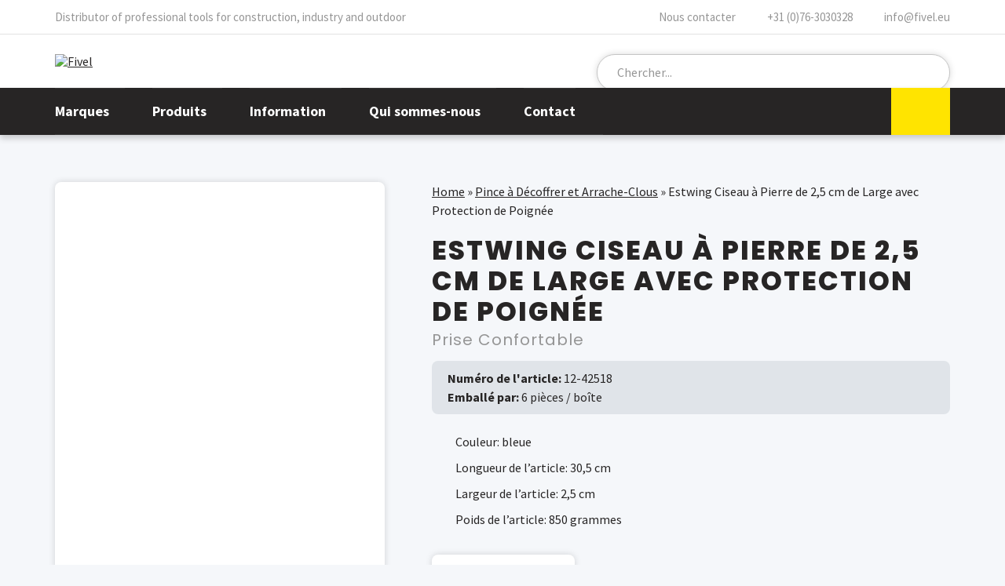

--- FILE ---
content_type: text/html; charset=UTF-8
request_url: https://www.fivel.eu/fr/produit/estwing-ciseau-a-pierre-de-25-cm-de-large-avec-protection-de-poignee/
body_size: 9428
content:
<!doctype html>
<html lang="fr-FR" prefix="og: https://ogp.me/ns#">
<head>
	<meta charset="utf-8">
	<meta http-equiv="x-ua-compatible" content="ie=edge">
	<meta name="viewport" content="width=device-width, initial-scale=1">
	<link rel="icon" href="https://www.fivel.eu/wp-content/themes/fivel-theme/assets/images/favicon.png">
	
<!-- Search Engine Optimization by Rank Math - https://rankmath.com/ -->
<title>Estwing Ciseau à Pierre de 2,5 cm de Large avec Protection de Poignée - Fivel</title>
<meta name="robots" content="follow, index, max-snippet:-1, max-video-preview:-1, max-image-preview:large"/>
<link rel="canonical" href="https://www.fivel.eu/fr/produit/estwing-ciseau-a-pierre-de-25-cm-de-large-avec-protection-de-poignee/" />
<meta property="og:locale" content="fr_FR" />
<meta property="og:type" content="article" />
<meta property="og:title" content="Estwing Ciseau à Pierre de 2,5 cm de Large avec Protection de Poignée - Fivel" />
<meta property="og:description" content="Aussi bien adapté pour cisailler les écrous, boulons et rivets grippés que pour couper les bords rugueux des pièces moulées et nettoyer les bavures, ce ciseau à froid Estwing est conçu pour durer. Forgé en une seule pièce à partir d&#8217;acier à haute teneur en carbone EN9 pour offrir une résistance et une durabilité durables, [&hellip;]" />
<meta property="og:url" content="https://www.fivel.eu/fr/produit/estwing-ciseau-a-pierre-de-25-cm-de-large-avec-protection-de-poignee/" />
<meta property="og:site_name" content="Fivel" />
<meta property="og:updated_time" content="2023-10-23T10:24:15+02:00" />
<meta property="og:image" content="https://www.fivel.eu/wp-content/uploads/2023/09/cold_chisel_comfort_1.jpg" />
<meta property="og:image:secure_url" content="https://www.fivel.eu/wp-content/uploads/2023/09/cold_chisel_comfort_1.jpg" />
<meta property="og:image:width" content="2000" />
<meta property="og:image:height" content="2000" />
<meta property="og:image:alt" content="Estwing" />
<meta property="og:image:type" content="image/jpeg" />
<meta name="twitter:card" content="summary_large_image" />
<meta name="twitter:title" content="Estwing Ciseau à Pierre de 2,5 cm de Large avec Protection de Poignée - Fivel" />
<meta name="twitter:description" content="Aussi bien adapté pour cisailler les écrous, boulons et rivets grippés que pour couper les bords rugueux des pièces moulées et nettoyer les bavures, ce ciseau à froid Estwing est conçu pour durer. Forgé en une seule pièce à partir d&#8217;acier à haute teneur en carbone EN9 pour offrir une résistance et une durabilité durables, [&hellip;]" />
<meta name="twitter:image" content="https://www.fivel.eu/wp-content/uploads/2023/09/cold_chisel_comfort_1.jpg" />
<script type="application/ld+json" class="rank-math-schema">{"@context":"https://schema.org","@graph":[{"@type":"BreadcrumbList","@id":"https://www.fivel.eu/fr/produit/estwing-ciseau-a-pierre-de-25-cm-de-large-avec-protection-de-poignee/#breadcrumb","itemListElement":[{"@type":"ListItem","position":"1","item":{"@id":"https://www.fivel.eu/fr/","name":"Home"}},{"@type":"ListItem","position":"2","item":{"@id":"https://www.fivel.eu/fr/produits/categorie/pince-a-decoffrer-et-arrache-clous/","name":"Pince \u00e0 D\u00e9coffrer et Arrache-Clous"}},{"@type":"ListItem","position":"3","item":{"@id":"https://www.fivel.eu/fr/produit/estwing-ciseau-a-pierre-de-25-cm-de-large-avec-protection-de-poignee/","name":"Estwing Ciseau \u00e0 Pierre de 2,5 cm de Large avec Protection de Poign\u00e9e"}}]}]}</script>
<!-- /Rank Math WordPress SEO plugin -->

<link rel="alternate" title="oEmbed (JSON)" type="application/json+oembed" href="https://www.fivel.eu/fr/wp-json/oembed/1.0/embed?url=https%3A%2F%2Fwww.fivel.eu%2Ffr%2Fproduit%2Festwing-ciseau-a-pierre-de-25-cm-de-large-avec-protection-de-poignee%2F" />
<link rel="alternate" title="oEmbed (XML)" type="text/xml+oembed" href="https://www.fivel.eu/fr/wp-json/oembed/1.0/embed?url=https%3A%2F%2Fwww.fivel.eu%2Ffr%2Fproduit%2Festwing-ciseau-a-pierre-de-25-cm-de-large-avec-protection-de-poignee%2F&#038;format=xml" />
<style id='wp-img-auto-sizes-contain-inline-css' type='text/css'>img:is([sizes=auto i],[sizes^="auto," i]){contain-intrinsic-size:3000px 1500px}</style>

<style id='classic-theme-styles-inline-css' type='text/css'>
/*! This file is auto-generated */
.wp-block-button__link{color:#fff;background-color:#32373c;border-radius:9999px;box-shadow:none;text-decoration:none;padding:calc(.667em + 2px) calc(1.333em + 2px);font-size:1.125em}.wp-block-file__button{background:#32373c;color:#fff;text-decoration:none}</style>
<link data-optimized="1" rel='stylesheet' id='normalize-css' href='https://www.fivel.eu/wp-content/litespeed/css/23990faa5fb718d72e5af92e18fe8552.css?ver=0ea1c' type='text/css' media='screen, print' />
<link data-optimized="1" rel='stylesheet' id='slick-css' href='https://www.fivel.eu/wp-content/litespeed/css/642e3557d655d11ea7d0cb75a2c00419.css?ver=6d770' type='text/css' media='' />
<link data-optimized="1" rel='stylesheet' id='swipebox-css' href='https://www.fivel.eu/wp-content/litespeed/css/50cb5c376854f84668ba35e2941e64a5.css?ver=ec728' type='text/css' media='' />
<link data-optimized="1" rel='stylesheet' id='main-style-css' href='https://www.fivel.eu/wp-content/litespeed/css/7a2506a454513f9d69e429c0f74f6caf.css?ver=692ff' type='text/css' media='screen, print' />
<script data-optimized="1" type="text/javascript" id="wpml-cookie-js-extra">var wpml_cookies={"wp-wpml_current_language":{"value":"fr","expires":1,"path":"/"}};var wpml_cookies={"wp-wpml_current_language":{"value":"fr","expires":1,"path":"/"}}</script>
<script data-optimized="1" type="text/javascript" src="https://www.fivel.eu/wp-content/litespeed/js/bfd0cfa83f42774b1dfb535262b98fcd.js?ver=e394b" id="wpml-cookie-js" defer="defer" data-wp-strategy="defer"></script>
<script data-optimized="1" type="text/javascript" src="https://www.fivel.eu/wp-content/litespeed/js/7f5cb2cf35f10592cc539658734a7878.js?ver=9ce7e" id="wpml-legacy-dropdown-click-0-js"></script>
<script type="text/javascript" src="https://www.fivel.eu/wp-content/themes/fivel-theme/assets/js/jquery.min.js?ver=3.7.1" id="jquery-js"></script>
<script data-optimized="1" type="text/javascript" src="https://www.fivel.eu/wp-content/litespeed/js/59a8ab91ff486056e6c729ef626e86b8.js?ver=4c488" id="jquery-ui-core-js"></script>
<script data-optimized="1" type="text/javascript" src="https://www.fivel.eu/wp-content/litespeed/js/9e9cb59f7bcc90eaaf73a16573e30071.js?ver=54754" id="jquery-ui-mouse-js"></script>
<script data-optimized="1" type="text/javascript" src="https://www.fivel.eu/wp-content/litespeed/js/f4e612b5b5f892ab1e2118cfc21ce2f7.js?ver=6dbb1" id="jquery-ui-sortable-js"></script>
<script data-optimized="1" type="text/javascript" src="https://www.fivel.eu/wp-content/litespeed/js/ed1085a99cad1a878f438ae3654d0388.js?ver=e1a25" id="jquery-ui-resizable-js"></script>
<script data-optimized="1" type="text/javascript" src="https://www.fivel.eu/wp-content/litespeed/js/ed5af98771614cb607130adc99562741.js?ver=e93d3" id="acf-js"></script>
<script data-optimized="1" type="text/javascript" src="https://www.fivel.eu/wp-content/litespeed/js/e6048c183de97eee508dd1f4a530e207.js?ver=91b7b" id="wp-dom-ready-js"></script>
<script data-optimized="1" type="text/javascript" src="https://www.fivel.eu/wp-content/litespeed/js/5d63772ef033df1bd34646f1355ffd79.js?ver=d5ced" id="wp-hooks-js"></script>
<script data-optimized="1" type="text/javascript" src="https://www.fivel.eu/wp-content/litespeed/js/ddbd87c874cf48a517bae7e17a51ac5b.js?ver=72993" id="wp-i18n-js"></script>
<script data-optimized="1" type="text/javascript" id="wp-i18n-js-after">wp.i18n.setLocaleData({'text direction\u0004ltr':['ltr']})</script>
<script data-optimized="1" type="text/javascript" src="https://www.fivel.eu/wp-content/litespeed/js/e7da7abff92047b0559ab2eaceb192dc.js?ver=c8acf" id="wp-a11y-js"></script>
<script data-optimized="1" type="text/javascript" src="https://www.fivel.eu/wp-content/litespeed/js/d288b9dde8a27567ac3d21d5dbfe77c0.js?ver=961da" id="acf-input-js"></script>
<script data-optimized="1" type="text/javascript" src="https://www.fivel.eu/wp-content/litespeed/js/8cd7f352242404d0e4a47778393af0bb.js?ver=496b6" id="acf-input-conditional-taxonomy-js"></script>
<script data-optimized="1" type="text/javascript" src="https://www.fivel.eu/wp-content/litespeed/js/945256860c089613671b4ab9e3ed96df.js?ver=b0636" id="slick-js-js"></script>
<script data-optimized="1" type="text/javascript" src="https://www.fivel.eu/wp-content/litespeed/js/7a931e23a5a0f002fc38ef770ebb21cc.js?ver=73644" id="swipebox-js-js"></script>
<script data-optimized="1" type="text/javascript" src="https://www.fivel.eu/wp-content/litespeed/js/dab8167c7a7a846c9206f46a3d8eb62b.js?ver=d402d" id="scripts-js"></script>
<link rel="https://api.w.org/" href="https://www.fivel.eu/fr/wp-json/" /><link rel="EditURI" type="application/rsd+xml" title="RSD" href="https://www.fivel.eu/xmlrpc.php?rsd" />
<meta name="generator" content="WordPress 6.9" />
<link rel='shortlink' href='https://www.fivel.eu/fr/?p=14201' />
<meta name="generator" content="WPML ver:4.8.6 stt:37,1,4,3;" />
<link rel="icon" href="https://www.fivel.eu/wp-content/uploads/2022/04/favicon.png" sizes="32x32" />
<link rel="icon" href="https://www.fivel.eu/wp-content/uploads/2022/04/favicon.png" sizes="192x192" />
<link rel="apple-touch-icon" href="https://www.fivel.eu/wp-content/uploads/2022/04/favicon.png" />
<meta name="msapplication-TileImage" content="https://www.fivel.eu/wp-content/uploads/2022/04/favicon.png" />
			<!-- Global site tag (gtag.js) - Google Analytics -->
		<script async src="https://www.googletagmanager.com/gtag/js?id=G-XZCKW5Q439"></script>
		<script>
		  window.dataLayer = window.dataLayer || [];
		  function gtag(){dataLayer.push(arguments);}
		  gtag('js', new Date());
		  gtag('config', 'G-XZCKW5Q439', { 'anonymize_ip': true, 'forceSSL': true });
		</script>
		
<style id='global-styles-inline-css' type='text/css'>:root{--wp--preset--aspect-ratio--square:1;--wp--preset--aspect-ratio--4-3:4/3;--wp--preset--aspect-ratio--3-4:3/4;--wp--preset--aspect-ratio--3-2:3/2;--wp--preset--aspect-ratio--2-3:2/3;--wp--preset--aspect-ratio--16-9:16/9;--wp--preset--aspect-ratio--9-16:9/16;--wp--preset--color--black:#000000;--wp--preset--color--cyan-bluish-gray:#abb8c3;--wp--preset--color--white:#ffffff;--wp--preset--color--pale-pink:#f78da7;--wp--preset--color--vivid-red:#cf2e2e;--wp--preset--color--luminous-vivid-orange:#ff6900;--wp--preset--color--luminous-vivid-amber:#fcb900;--wp--preset--color--light-green-cyan:#7bdcb5;--wp--preset--color--vivid-green-cyan:#00d084;--wp--preset--color--pale-cyan-blue:#8ed1fc;--wp--preset--color--vivid-cyan-blue:#0693e3;--wp--preset--color--vivid-purple:#9b51e0;--wp--preset--gradient--vivid-cyan-blue-to-vivid-purple:linear-gradient(135deg,rgb(6,147,227) 0%,rgb(155,81,224) 100%);--wp--preset--gradient--light-green-cyan-to-vivid-green-cyan:linear-gradient(135deg,rgb(122,220,180) 0%,rgb(0,208,130) 100%);--wp--preset--gradient--luminous-vivid-amber-to-luminous-vivid-orange:linear-gradient(135deg,rgb(252,185,0) 0%,rgb(255,105,0) 100%);--wp--preset--gradient--luminous-vivid-orange-to-vivid-red:linear-gradient(135deg,rgb(255,105,0) 0%,rgb(207,46,46) 100%);--wp--preset--gradient--very-light-gray-to-cyan-bluish-gray:linear-gradient(135deg,rgb(238,238,238) 0%,rgb(169,184,195) 100%);--wp--preset--gradient--cool-to-warm-spectrum:linear-gradient(135deg,rgb(74,234,220) 0%,rgb(151,120,209) 20%,rgb(207,42,186) 40%,rgb(238,44,130) 60%,rgb(251,105,98) 80%,rgb(254,248,76) 100%);--wp--preset--gradient--blush-light-purple:linear-gradient(135deg,rgb(255,206,236) 0%,rgb(152,150,240) 100%);--wp--preset--gradient--blush-bordeaux:linear-gradient(135deg,rgb(254,205,165) 0%,rgb(254,45,45) 50%,rgb(107,0,62) 100%);--wp--preset--gradient--luminous-dusk:linear-gradient(135deg,rgb(255,203,112) 0%,rgb(199,81,192) 50%,rgb(65,88,208) 100%);--wp--preset--gradient--pale-ocean:linear-gradient(135deg,rgb(255,245,203) 0%,rgb(182,227,212) 50%,rgb(51,167,181) 100%);--wp--preset--gradient--electric-grass:linear-gradient(135deg,rgb(202,248,128) 0%,rgb(113,206,126) 100%);--wp--preset--gradient--midnight:linear-gradient(135deg,rgb(2,3,129) 0%,rgb(40,116,252) 100%);--wp--preset--font-size--small:13px;--wp--preset--font-size--medium:20px;--wp--preset--font-size--large:36px;--wp--preset--font-size--x-large:42px;--wp--preset--spacing--20:0.44rem;--wp--preset--spacing--30:0.67rem;--wp--preset--spacing--40:1rem;--wp--preset--spacing--50:1.5rem;--wp--preset--spacing--60:2.25rem;--wp--preset--spacing--70:3.38rem;--wp--preset--spacing--80:5.06rem;--wp--preset--shadow--natural:6px 6px 9px rgba(0, 0, 0, 0.2);--wp--preset--shadow--deep:12px 12px 50px rgba(0, 0, 0, 0.4);--wp--preset--shadow--sharp:6px 6px 0px rgba(0, 0, 0, 0.2);--wp--preset--shadow--outlined:6px 6px 0px -3px rgb(255, 255, 255), 6px 6px rgb(0, 0, 0);--wp--preset--shadow--crisp:6px 6px 0px rgb(0, 0, 0)}:where(.is-layout-flex){gap:.5em}:where(.is-layout-grid){gap:.5em}body .is-layout-flex{display:flex}.is-layout-flex{flex-wrap:wrap;align-items:center}.is-layout-flex>:is(*,div){margin:0}body .is-layout-grid{display:grid}.is-layout-grid>:is(*,div){margin:0}:where(.wp-block-columns.is-layout-flex){gap:2em}:where(.wp-block-columns.is-layout-grid){gap:2em}:where(.wp-block-post-template.is-layout-flex){gap:1.25em}:where(.wp-block-post-template.is-layout-grid){gap:1.25em}.has-black-color{color:var(--wp--preset--color--black)!important}.has-cyan-bluish-gray-color{color:var(--wp--preset--color--cyan-bluish-gray)!important}.has-white-color{color:var(--wp--preset--color--white)!important}.has-pale-pink-color{color:var(--wp--preset--color--pale-pink)!important}.has-vivid-red-color{color:var(--wp--preset--color--vivid-red)!important}.has-luminous-vivid-orange-color{color:var(--wp--preset--color--luminous-vivid-orange)!important}.has-luminous-vivid-amber-color{color:var(--wp--preset--color--luminous-vivid-amber)!important}.has-light-green-cyan-color{color:var(--wp--preset--color--light-green-cyan)!important}.has-vivid-green-cyan-color{color:var(--wp--preset--color--vivid-green-cyan)!important}.has-pale-cyan-blue-color{color:var(--wp--preset--color--pale-cyan-blue)!important}.has-vivid-cyan-blue-color{color:var(--wp--preset--color--vivid-cyan-blue)!important}.has-vivid-purple-color{color:var(--wp--preset--color--vivid-purple)!important}.has-black-background-color{background-color:var(--wp--preset--color--black)!important}.has-cyan-bluish-gray-background-color{background-color:var(--wp--preset--color--cyan-bluish-gray)!important}.has-white-background-color{background-color:var(--wp--preset--color--white)!important}.has-pale-pink-background-color{background-color:var(--wp--preset--color--pale-pink)!important}.has-vivid-red-background-color{background-color:var(--wp--preset--color--vivid-red)!important}.has-luminous-vivid-orange-background-color{background-color:var(--wp--preset--color--luminous-vivid-orange)!important}.has-luminous-vivid-amber-background-color{background-color:var(--wp--preset--color--luminous-vivid-amber)!important}.has-light-green-cyan-background-color{background-color:var(--wp--preset--color--light-green-cyan)!important}.has-vivid-green-cyan-background-color{background-color:var(--wp--preset--color--vivid-green-cyan)!important}.has-pale-cyan-blue-background-color{background-color:var(--wp--preset--color--pale-cyan-blue)!important}.has-vivid-cyan-blue-background-color{background-color:var(--wp--preset--color--vivid-cyan-blue)!important}.has-vivid-purple-background-color{background-color:var(--wp--preset--color--vivid-purple)!important}.has-black-border-color{border-color:var(--wp--preset--color--black)!important}.has-cyan-bluish-gray-border-color{border-color:var(--wp--preset--color--cyan-bluish-gray)!important}.has-white-border-color{border-color:var(--wp--preset--color--white)!important}.has-pale-pink-border-color{border-color:var(--wp--preset--color--pale-pink)!important}.has-vivid-red-border-color{border-color:var(--wp--preset--color--vivid-red)!important}.has-luminous-vivid-orange-border-color{border-color:var(--wp--preset--color--luminous-vivid-orange)!important}.has-luminous-vivid-amber-border-color{border-color:var(--wp--preset--color--luminous-vivid-amber)!important}.has-light-green-cyan-border-color{border-color:var(--wp--preset--color--light-green-cyan)!important}.has-vivid-green-cyan-border-color{border-color:var(--wp--preset--color--vivid-green-cyan)!important}.has-pale-cyan-blue-border-color{border-color:var(--wp--preset--color--pale-cyan-blue)!important}.has-vivid-cyan-blue-border-color{border-color:var(--wp--preset--color--vivid-cyan-blue)!important}.has-vivid-purple-border-color{border-color:var(--wp--preset--color--vivid-purple)!important}.has-vivid-cyan-blue-to-vivid-purple-gradient-background{background:var(--wp--preset--gradient--vivid-cyan-blue-to-vivid-purple)!important}.has-light-green-cyan-to-vivid-green-cyan-gradient-background{background:var(--wp--preset--gradient--light-green-cyan-to-vivid-green-cyan)!important}.has-luminous-vivid-amber-to-luminous-vivid-orange-gradient-background{background:var(--wp--preset--gradient--luminous-vivid-amber-to-luminous-vivid-orange)!important}.has-luminous-vivid-orange-to-vivid-red-gradient-background{background:var(--wp--preset--gradient--luminous-vivid-orange-to-vivid-red)!important}.has-very-light-gray-to-cyan-bluish-gray-gradient-background{background:var(--wp--preset--gradient--very-light-gray-to-cyan-bluish-gray)!important}.has-cool-to-warm-spectrum-gradient-background{background:var(--wp--preset--gradient--cool-to-warm-spectrum)!important}.has-blush-light-purple-gradient-background{background:var(--wp--preset--gradient--blush-light-purple)!important}.has-blush-bordeaux-gradient-background{background:var(--wp--preset--gradient--blush-bordeaux)!important}.has-luminous-dusk-gradient-background{background:var(--wp--preset--gradient--luminous-dusk)!important}.has-pale-ocean-gradient-background{background:var(--wp--preset--gradient--pale-ocean)!important}.has-electric-grass-gradient-background{background:var(--wp--preset--gradient--electric-grass)!important}.has-midnight-gradient-background{background:var(--wp--preset--gradient--midnight)!important}.has-small-font-size{font-size:var(--wp--preset--font-size--small)!important}.has-medium-font-size{font-size:var(--wp--preset--font-size--medium)!important}.has-large-font-size{font-size:var(--wp--preset--font-size--large)!important}.has-x-large-font-size{font-size:var(--wp--preset--font-size--x-large)!important}</style>
</head>
<body class="wp-singular assortment-template-default single single-assortment postid-14201 wp-theme-fivel-theme">

	<header id="header" class="header">
		
		<div class="header-top">
			<div class="container">
				<div class="slogan">Distributor of professional tools for construction, industry and outdoor</div>
				<div class="contact">
					<span>Nous contacter</span> 
					<a href="tel:+31763030328"><svg><use xlink:href="https://www.fivel.eu/wp-content/themes/fivel-theme/assets/images/icons.svg#svg-phone" /></svg> +31 (0)76-3030328</a>
					<a href="mailto:info@fivel.eu"><svg><use xlink:href="https://www.fivel.eu/wp-content/themes/fivel-theme/assets/images/icons.svg#svg-mail" /></svg> info@fivel.eu</a>
				</div>
			</div>
		</div>
		
		<div class="header-main clearfix">
			<div class="container">
				<a href="https://www.fivel.eu/fr/" class="logo">
					<img src="https://www.fivel.eu/wp-content/themes/fivel-theme/assets/images/fivel-logo.svg" alt="Fivel" title="Fivel">
				</a>
				<div class="toggle-search"></div>
<form role="search" method="get" id="search-form" class="search-form" action="https://www.fivel.eu/fr/search/">
    <div class="search-wrap">
        <input type="search" placeholder="Chercher..." name="_search" id="search-input" value="" autocomplete="off" />
        <button type="submit" id="search-submit" value="Search" class="search-btn"></button>
    </div>
</form>			
			</div>
		</div>
		<div id="header-nav" class="header-nav">
			<div class="container">
				<button id="nav-toggle" href="#" class="toggle-nav"> Menu</button>
				<nav id="site-menu" class="site-menu">	
					<ul id="menu-nav-main-french" class="menu"><li id="menu-item-8763" class="two-column-menu menu-item menu-item-type-post_type menu-item-object-page menu-item-has-children menu-item-8763"><a href="https://www.fivel.eu/fr/marques/">Marques</a>
<ul class="sub-menu">
	<li id="menu-item-8669" class="menu-item menu-item-type-taxonomy menu-item-object-assortment-brand menu-item-8669"><a href="https://www.fivel.eu/fr/produits/marque/carltso/">Carltsø</a></li>
	<li id="menu-item-8670" class="menu-item menu-item-type-taxonomy menu-item-object-assortment-brand menu-item-8670"><a href="https://www.fivel.eu/fr/produits/marque/cimco/">Cimco</a></li>
	<li id="menu-item-8671" class="menu-item menu-item-type-taxonomy menu-item-object-assortment-brand menu-item-8671"><a href="https://www.fivel.eu/fr/produits/marque/edma/">EDMA</a></li>
	<li id="menu-item-8672" class="menu-item menu-item-type-taxonomy menu-item-object-assortment-brand menu-item-8672"><a href="https://www.fivel.eu/fr/produits/marque/estwing/">Estwing</a></li>
	<li id="menu-item-8673" class="menu-item menu-item-type-taxonomy menu-item-object-assortment-brand menu-item-8673"><a href="https://www.fivel.eu/fr/produits/marque/fivel/">Fivel</a></li>
	<li id="menu-item-8674" class="menu-item menu-item-type-taxonomy menu-item-object-assortment-brand menu-item-8674"><a href="https://www.fivel.eu/fr/produits/marque/kraft-tool/">Kraft Tool</a></li>
	<li id="menu-item-8676" class="menu-item menu-item-type-taxonomy menu-item-object-assortment-brand menu-item-8676"><a href="https://www.fivel.eu/fr/produits/marque/maun/">Maun</a></li>
	<li id="menu-item-8703" class="menu-item menu-item-type-taxonomy menu-item-object-assortment-brand menu-item-8703"><a href="https://www.fivel.eu/fr/produits/marque/midwest/">Midwest</a></li>
	<li id="menu-item-18473" class="menu-item menu-item-type-taxonomy menu-item-object-assortment-brand menu-item-18473"><a href="https://www.fivel.eu/fr/produits/marque/rabo-bormann-sohn-fr/">Rabo</a></li>
	<li id="menu-item-8704" class="menu-item menu-item-type-taxonomy menu-item-object-assortment-brand menu-item-8704"><a href="https://www.fivel.eu/fr/produits/marque/swanson/">Swanson</a></li>
	<li id="menu-item-8705" class="menu-item menu-item-type-taxonomy menu-item-object-assortment-brand menu-item-8705"><a href="https://www.fivel.eu/fr/produits/marque/tajima/">Tajima</a></li>
	<li id="menu-item-8706" class="menu-item menu-item-type-taxonomy menu-item-object-assortment-brand menu-item-8706"><a href="https://www.fivel.eu/fr/produits/marque/thor/">Thor</a></li>
	<li id="menu-item-8707" class="menu-item menu-item-type-taxonomy menu-item-object-assortment-brand menu-item-8707"><a href="https://www.fivel.eu/fr/produits/marque/titanium/">Titanium</a></li>
	<li id="menu-item-11738" class="menu-item menu-item-type-taxonomy menu-item-object-assortment-brand menu-item-11738"><a href="https://www.fivel.eu/fr/produits/marque/viking-arm/">Viking Arm</a></li>
	<li id="menu-item-8764" class="menu-item menu-item-type-post_type menu-item-object-page menu-item-8764"><a href="https://www.fivel.eu/fr/marques/">Marques</a></li>
</ul>
</li>
<li id="menu-item-8765" class="two-column-menu-medium menu-large menu-item menu-item-type-post_type menu-item-object-page menu-item-has-children menu-item-8765"><a href="https://www.fivel.eu/fr/produits/">Produits</a>
<ul class="sub-menu">
	<li id="menu-item-8708" class="menu-item menu-item-type-taxonomy menu-item-object-assortment-category menu-item-8708"><a href="https://www.fivel.eu/fr/produits/categorie/marteaux/">Marteaux</a></li>
	<li id="menu-item-8709" class="menu-item menu-item-type-taxonomy menu-item-object-assortment-category menu-item-8709"><a href="https://www.fivel.eu/fr/produits/categorie/haches-et-couteaux/">Haches et Couteaux</a></li>
	<li id="menu-item-8710" class="menu-item menu-item-type-taxonomy menu-item-object-assortment-category menu-item-8710"><a href="https://www.fivel.eu/fr/produits/categorie/pistolets-a-mastic/">Pistolets à Mastic</a></li>
	<li id="menu-item-8711" class="menu-item menu-item-type-taxonomy menu-item-object-assortment-category menu-item-8711"><a href="https://www.fivel.eu/fr/produits/categorie/ciseaux-et-pinces/">Ciseaux et Pinces</a></li>
	<li id="menu-item-8712" class="menu-item menu-item-type-taxonomy menu-item-object-assortment-category menu-item-8712"><a href="https://www.fivel.eu/fr/produits/categorie/outils-de-mesure/">Outils de Mesure</a></li>
	<li id="menu-item-8713" class="menu-item menu-item-type-taxonomy menu-item-object-assortment-category menu-item-8713"><a href="https://www.fivel.eu/fr/produits/categorie/outils-de-coupe/">Outils de Coupe</a></li>
	<li id="menu-item-11739" class="menu-item menu-item-type-taxonomy menu-item-object-assortment-category menu-item-11739"><a href="https://www.fivel.eu/fr/produits/categorie/outils-de-levage/">Outils De Levage</a></li>
	<li id="menu-item-18474" class="menu-item menu-item-type-taxonomy menu-item-object-assortment-category menu-item-18474"><a href="https://www.fivel.eu/fr/produits/categorie/outils-de-nivellement/">Outils de Nivellement</a></li>
	<li id="menu-item-16977" class="menu-item menu-item-type-taxonomy menu-item-object-assortment-category menu-item-16977"><a href="https://www.fivel.eu/fr/produits/categorie/ceintures-sacs-et-gants/">Ceintures, Sacs et Gants</a></li>
	<li id="menu-item-8714" class="menu-item menu-item-type-taxonomy menu-item-object-assortment-category menu-item-8714"><a href="https://www.fivel.eu/fr/produits/categorie/outils-de-plaquiste/">Outils de Plaquiste</a></li>
	<li id="menu-item-8715" class="menu-item menu-item-type-taxonomy menu-item-object-assortment-category current-assortment-ancestor current-menu-parent current-assortment-parent menu-item-8715"><a href="https://www.fivel.eu/fr/produits/categorie/pince-a-decoffrer-et-arrache-clous/">Pince à Décoffrer et Arrache-Clous</a></li>
	<li id="menu-item-8716" class="menu-item menu-item-type-taxonomy menu-item-object-assortment-category current-assortment-ancestor current-menu-parent current-assortment-parent menu-item-8716"><a href="https://www.fivel.eu/fr/produits/categorie/outils-de-macon/">Outils de Maçon</a></li>
	<li id="menu-item-8717" class="menu-item menu-item-type-taxonomy menu-item-object-assortment-category menu-item-8717"><a href="https://www.fivel.eu/fr/produits/categorie/outils-beton/">Outils Béton</a></li>
	<li id="menu-item-8718" class="menu-item menu-item-type-taxonomy menu-item-object-assortment-category menu-item-8718"><a href="https://www.fivel.eu/fr/produits/categorie/outils-de-carreleur/">Outils de Carreleur</a></li>
	<li id="menu-item-16978" class="menu-item menu-item-type-taxonomy menu-item-object-assortment-category menu-item-16978"><a href="https://www.fivel.eu/fr/produits/categorie/outils-disolation/">Outils d&#8217;Isolation</a></li>
	<li id="menu-item-8746" class="menu-item menu-item-type-taxonomy menu-item-object-assortment-category current-assortment-ancestor current-menu-parent current-assortment-parent menu-item-8746"><a href="https://www.fivel.eu/fr/produits/categorie/outils-darcheologie/">Outils d&#8217;Archéologie</a></li>
	<li id="menu-item-8747" class="menu-item menu-item-type-taxonomy menu-item-object-assortment-category current-assortment-ancestor current-menu-parent current-assortment-parent menu-item-8747"><a href="https://www.fivel.eu/fr/produits/categorie/outils-de-geologie/">Outils de Géologie</a></li>
	<li id="menu-item-8748" class="menu-item menu-item-type-taxonomy menu-item-object-assortment-category menu-item-8748"><a href="https://www.fivel.eu/fr/produits/categorie/outils-anti-etincelles/">Outils Anti-Étincelles</a></li>
	<li id="menu-item-8749" class="menu-item menu-item-type-taxonomy menu-item-object-assortment-category menu-item-8749"><a href="https://www.fivel.eu/fr/produits/categorie/outils-en-titane/">Outils en Titane</a></li>
	<li id="menu-item-18475" class="menu-item menu-item-type-taxonomy menu-item-object-assortment-category current-assortment-ancestor current-menu-parent current-assortment-parent menu-item-18475"><a href="https://www.fivel.eu/fr/produits/categorie/nouveaux-produits/">Nouveaux Produits</a></li>
	<li id="menu-item-8766" class="menu-item menu-item-type-post_type menu-item-object-page menu-item-8766"><a href="https://www.fivel.eu/fr/produits/">Produits</a></li>
</ul>
</li>
<li id="menu-item-9060" class="menu-item menu-item-type-post_type menu-item-object-page menu-item-has-children menu-item-9060"><a href="https://www.fivel.eu/fr/telechargements/">Information</a>
<ul class="sub-menu">
	<li id="menu-item-9061" class="menu-item menu-item-type-post_type menu-item-object-page menu-item-9061"><a href="https://www.fivel.eu/fr/telechargements/">Téléchargements</a></li>
	<li id="menu-item-9062" class="menu-item menu-item-type-post_type menu-item-object-page menu-item-9062"><a href="https://www.fivel.eu/fr/listes-de-prix/">Listes de prix</a></li>
	<li id="menu-item-9063" class="menu-item menu-item-type-post_type menu-item-object-page menu-item-9063"><a href="https://www.fivel.eu/fr/catalogue/">Catalogue</a></li>
	<li id="menu-item-9064" class="menu-item menu-item-type-post_type menu-item-object-page menu-item-9064"><a href="https://www.fivel.eu/fr/videos/">Vidéos</a></li>
</ul>
</li>
<li id="menu-item-8997" class="menu-item menu-item-type-post_type menu-item-object-page menu-item-has-children menu-item-8997"><a href="https://www.fivel.eu/fr/qui-sommes-nous/">Qui sommes-nous</a>
<ul class="sub-menu">
	<li id="menu-item-8998" class="menu-item menu-item-type-post_type menu-item-object-page menu-item-8998"><a href="https://www.fivel.eu/fr/qui-sommes-nous/">Qui sommes-nous</a></li>
	<li id="menu-item-8999" class="menu-item menu-item-type-post_type menu-item-object-page menu-item-8999"><a href="https://www.fivel.eu/fr/sur-nos-marques/">Sur nos marques</a></li>
</ul>
</li>
<li id="menu-item-8793" class="menu-item menu-item-type-post_type menu-item-object-page menu-item-8793"><a href="https://www.fivel.eu/fr/contact/">Contact</a></li>
</ul>				</nav>
				
<div class="wpml-ls-statics-shortcode_actions wpml-ls wpml-ls-legacy-dropdown-click js-wpml-ls-legacy-dropdown-click">
	<ul role="menu">

		<li class="wpml-ls-slot-shortcode_actions wpml-ls-item wpml-ls-item-fr wpml-ls-current-language wpml-ls-item-legacy-dropdown-click" role="none">

			<a href="#" class="js-wpml-ls-item-toggle wpml-ls-item-toggle" role="menuitem" title="Passer à Français">
                </a>

			<ul class="js-wpml-ls-sub-menu wpml-ls-sub-menu" role="menu">
				
					<li class="wpml-ls-slot-shortcode_actions wpml-ls-item wpml-ls-item-en wpml-ls-first-item" role="none">
						<a href="https://www.fivel.eu/product/estwing-rock-chisel-25-cm-wide-with-grip-guard/" class="wpml-ls-link" role="menuitem" aria-label="Passer à Anglais" title="Passer à Anglais">
                            </a>
					</li>

				
					<li class="wpml-ls-slot-shortcode_actions wpml-ls-item wpml-ls-item-nl" role="none">
						<a href="https://www.fivel.eu/nl/product/estwing-steenbeitel-25-cm-breed-met-handbescherming/" class="wpml-ls-link" role="menuitem" aria-label="Passer à Néerlandais" title="Passer à Néerlandais">
                            </a>
					</li>

				
					<li class="wpml-ls-slot-shortcode_actions wpml-ls-item wpml-ls-item-de wpml-ls-last-item" role="none">
						<a href="https://www.fivel.eu/de/produkt/estwing-steinmeissel-25-cm-breit-mit-griffschutz/" class="wpml-ls-link" role="menuitem" aria-label="Passer à Allemand" title="Passer à Allemand">
                            </a>
					</li>

							</ul>

		</li>

	</ul>
</div>
			</div>
		</div>
		
	</header>	
	 
		
					
			<div class="main" role="main">
				
				<div class="page-content assortment-content">
					<div class="container">
						<div class="row l-large-padding">
							<div class="column medium-1-2 large-2-5">								
								<ul class="products-slider">
									<li>
										<div class="gallery-item">
																							<a href="https://www.fivel.eu/wp-content/uploads/2023/09/cold_chisel_comfort_1-1024x1024.jpg " class="image swipe"><img width="1024" height="1024" src="https://www.fivel.eu/wp-content/uploads/2023/09/cold_chisel_comfort_1-1024x1024.jpg" class="attachment-large size-large wp-post-image" alt="" decoding="async" fetchpriority="high" srcset="https://www.fivel.eu/wp-content/uploads/2023/09/cold_chisel_comfort_1-1024x1024.jpg 1024w, https://www.fivel.eu/wp-content/uploads/2023/09/cold_chisel_comfort_1-300x300.jpg 300w, https://www.fivel.eu/wp-content/uploads/2023/09/cold_chisel_comfort_1-150x150.jpg 150w, https://www.fivel.eu/wp-content/uploads/2023/09/cold_chisel_comfort_1-768x768.jpg 768w, https://www.fivel.eu/wp-content/uploads/2023/09/cold_chisel_comfort_1-1536x1536.jpg 1536w, https://www.fivel.eu/wp-content/uploads/2023/09/cold_chisel_comfort_1.jpg 2000w" sizes="(max-width: 1024px) 100vw, 1024px" /></a>
																					</div>
									</li>
																														<li>
												<div class="gallery-item"><a href="https://www.fivel.eu/wp-content/uploads/2023/09/cold_chisel_comfort_2-1024x1024.jpg" class="image swipe" title=""><img width="1024" height="1024" src="https://www.fivel.eu/wp-content/uploads/2023/09/cold_chisel_comfort_2-1024x1024.jpg" class="attachment-large size-large" alt="" decoding="async" srcset="https://www.fivel.eu/wp-content/uploads/2023/09/cold_chisel_comfort_2-1024x1024.jpg 1024w, https://www.fivel.eu/wp-content/uploads/2023/09/cold_chisel_comfort_2-300x300.jpg 300w, https://www.fivel.eu/wp-content/uploads/2023/09/cold_chisel_comfort_2-150x150.jpg 150w, https://www.fivel.eu/wp-content/uploads/2023/09/cold_chisel_comfort_2-768x768.jpg 768w, https://www.fivel.eu/wp-content/uploads/2023/09/cold_chisel_comfort_2-1536x1536.jpg 1536w, https://www.fivel.eu/wp-content/uploads/2023/09/cold_chisel_comfort_2.jpg 2000w" sizes="(max-width: 1024px) 100vw, 1024px" /></a></div>
											</li>
																					<li>
												<div class="gallery-item"><a href="https://www.fivel.eu/wp-content/uploads/2023/09/masonry_chisel_comfort_4-1024x1024.jpg" class="image swipe" title=""><img width="1024" height="1024" src="https://www.fivel.eu/wp-content/uploads/2023/09/masonry_chisel_comfort_4-1024x1024.jpg" class="attachment-large size-large" alt="" decoding="async" srcset="https://www.fivel.eu/wp-content/uploads/2023/09/masonry_chisel_comfort_4-1024x1024.jpg 1024w, https://www.fivel.eu/wp-content/uploads/2023/09/masonry_chisel_comfort_4-300x300.jpg 300w, https://www.fivel.eu/wp-content/uploads/2023/09/masonry_chisel_comfort_4-150x150.jpg 150w, https://www.fivel.eu/wp-content/uploads/2023/09/masonry_chisel_comfort_4-768x768.jpg 768w, https://www.fivel.eu/wp-content/uploads/2023/09/masonry_chisel_comfort_4-1536x1536.jpg 1536w, https://www.fivel.eu/wp-content/uploads/2023/09/masonry_chisel_comfort_4.jpg 2000w" sizes="(max-width: 1024px) 100vw, 1024px" /></a></div>
											</li>
																																				</ul>
								
																									<ul class="products-nav-slider">
										<li>
											<div class="image-item">
												<div class="image">
													<img width="1024" height="1024" src="https://www.fivel.eu/wp-content/uploads/2023/09/cold_chisel_comfort_1-1024x1024.jpg" class="attachment-large size-large wp-post-image" alt="" decoding="async" loading="lazy" srcset="https://www.fivel.eu/wp-content/uploads/2023/09/cold_chisel_comfort_1-1024x1024.jpg 1024w, https://www.fivel.eu/wp-content/uploads/2023/09/cold_chisel_comfort_1-300x300.jpg 300w, https://www.fivel.eu/wp-content/uploads/2023/09/cold_chisel_comfort_1-150x150.jpg 150w, https://www.fivel.eu/wp-content/uploads/2023/09/cold_chisel_comfort_1-768x768.jpg 768w, https://www.fivel.eu/wp-content/uploads/2023/09/cold_chisel_comfort_1-1536x1536.jpg 1536w, https://www.fivel.eu/wp-content/uploads/2023/09/cold_chisel_comfort_1.jpg 2000w" sizes="auto, (max-width: 1024px) 100vw, 1024px" />												</div>
											</div>
										</li>
																					    											<li>
    												<div class="image-item"><div class="image"><img width="2000" height="2000" src="https://www.fivel.eu/wp-content/uploads/2023/09/cold_chisel_comfort_2.jpg" class="attachment-full size-full" alt="" decoding="async" loading="lazy" srcset="https://www.fivel.eu/wp-content/uploads/2023/09/cold_chisel_comfort_2.jpg 2000w, https://www.fivel.eu/wp-content/uploads/2023/09/cold_chisel_comfort_2-300x300.jpg 300w, https://www.fivel.eu/wp-content/uploads/2023/09/cold_chisel_comfort_2-1024x1024.jpg 1024w, https://www.fivel.eu/wp-content/uploads/2023/09/cold_chisel_comfort_2-150x150.jpg 150w, https://www.fivel.eu/wp-content/uploads/2023/09/cold_chisel_comfort_2-768x768.jpg 768w, https://www.fivel.eu/wp-content/uploads/2023/09/cold_chisel_comfort_2-1536x1536.jpg 1536w" sizes="auto, (max-width: 2000px) 100vw, 2000px" /></div></div>
    											</li>
											    											<li>
    												<div class="image-item"><div class="image"><img width="2000" height="2000" src="https://www.fivel.eu/wp-content/uploads/2023/09/masonry_chisel_comfort_4.jpg" class="attachment-full size-full" alt="" decoding="async" loading="lazy" srcset="https://www.fivel.eu/wp-content/uploads/2023/09/masonry_chisel_comfort_4.jpg 2000w, https://www.fivel.eu/wp-content/uploads/2023/09/masonry_chisel_comfort_4-300x300.jpg 300w, https://www.fivel.eu/wp-content/uploads/2023/09/masonry_chisel_comfort_4-1024x1024.jpg 1024w, https://www.fivel.eu/wp-content/uploads/2023/09/masonry_chisel_comfort_4-150x150.jpg 150w, https://www.fivel.eu/wp-content/uploads/2023/09/masonry_chisel_comfort_4-768x768.jpg 768w, https://www.fivel.eu/wp-content/uploads/2023/09/masonry_chisel_comfort_4-1536x1536.jpg 1536w" sizes="auto, (max-width: 2000px) 100vw, 2000px" /></div></div>
    											</li>
																						
																				
									</ul>
									
															
							</div>
							<div class="column medium-1-2 large-3-5">
								<nav aria-label="breadcrumbs" class="rank-math-breadcrumb"><p><a href="https://www.fivel.eu/fr/">Home</a><span class="separator"> » </span><a href="https://www.fivel.eu/fr/produits/categorie/pince-a-decoffrer-et-arrache-clous/">Pince à Décoffrer et Arrache-Clous</a><span class="separator"> » </span><span class="last">Estwing Ciseau à Pierre de 2,5 cm de Large avec Protection de Poignée</span></p></nav>												
								<h1>Estwing Ciseau à Pierre de 2,5 cm de Large avec Protection de Poignée</h1>
																	<h3>Prise Confortable</h3>
																<div class="article-info">
																			<div class="item"><span>Numéro de l'article:</span> 12-42518</div>
																									
																			<div class="item"><span>Emballé par:</span> 6 pièces / boîte</div>
										
								</div>								
																	<div class="short-description"><ul>
<li>Couleur: bleue</li>
<li>Longueur de l&#8217;article: 30,5 cm</li>
<li>Largeur de l&#8217;article: 2,5 cm</li>
<li>Poids de l&#8217;article: 850 grammes</li>
</ul>
</div>
																		
																	    																																					<a href="https://www.fivel.eu/fr/produits/marque/estwing/" class="logo-item"><div class="logo"><img width="300" height="85" src="https://www.fivel.eu/wp-content/uploads/2021/11/Estwing-logo-300x85.png" class="attachment-medium size-medium" alt="" decoding="async" loading="lazy" srcset="https://www.fivel.eu/wp-content/uploads/2021/11/Estwing-logo-300x85.png 300w, https://www.fivel.eu/wp-content/uploads/2021/11/Estwing-logo.png 303w" sizes="auto, (max-width: 300px) 100vw, 300px" /></div></a>
	    																																
							</div>
						</div>
						
													<div class="long-description">
								<h2>Description du produit</h2>
								<div class="description col-12 mb-4">
<p>Aussi bien adapté pour cisailler les écrous, boulons et rivets grippés que pour couper les bords rugueux des pièces moulées et nettoyer les bavures, ce ciseau à froid Estwing est conçu pour durer. Forgé en une seule pièce à partir d&#8217;acier à haute teneur en carbone EN9 pour offrir une résistance et une durabilité durables, cet outil pratique a un bord trempé pour lui permettre de couper plus rapidement le fer, l&#8217;acier doux, le laiton, le bronze, le cuivre et d&#8217;autres métaux mous, laissant plus propre coupes. L&#8217;arbre est peint en bleu Estwing pour offrir une protection accrue de l&#8217;outil contre la rouille et la corrosion. Un grand protège-poignée autour de la tige de l&#8217;outil offre une prise confortable et sûre tout en protégeant simultanément votre main des blessures dues à des frappes manquées. Idéal pour une utilisation dans l&#8217;usinage, le moulage, le soudage et le travail général, le formage et le façonnage du métal lorsque vous devez enlever les bords rugueux et les solins des pièces moulées, nettoyer les bavures dues au perçage et à la découpe, et bien plus encore.</p>
<p>N.-B.; les ciseaux à pierre ont une certaine dureté. Assurez-vous que la dureté du matériau à travailler n&#8217;est pas plus dure que celle du ciseau.</p>
</div>
<div class="col-12">
<h3 class="h4">Caractéristiques</h3>
<div class="features mt-3">
<ul>
<li>MULTI-USAGE &#8211; Outil durable idéal pour couper des écrous, des boulons et façonner des métaux mous</li>
<li>POINTE DE 2,5 CM &#8211; Pointe coupante de 2,5 cm de large pour une utilisation précise sans endommager le matériau environnant</li>
<li>ACIER AU CARBONE &#8211; Forgé à partir d&#8217;acier à haute teneur en carbone EN9 pour une résistance et une durabilité durables</li>
<li>BORD DURCI &#8211; Bord de coupe durci pour des coupes plus propres et plus rapides avec moins de coups</li>
<li>GRIP GUARD &#8211; Le grand protège-poignée offre une poignée confortable sur le burin et une protection contre les coups manqués</li>
<li>ARBRE PEINT &#8211; L&#8217;arbre à outils présente une finition peinte protectrice pour une résistance accrue à la rouille</li>
<li>UTILISATIONS SUPPLÉMENTAIRES &#8211; Forme et conception à usage général idéales pour nettoyer les bavures, les bords de moulage, etc.</li>
</ul>
</div>
</div>
							</div>
												
					</div>
				</div>
			
			</div>

		    
          
	<footer class="footer">

		<div class="footer-main">
			<div class="container">
				<div class="row">
					<div class="column medium-3-10 large-2-5">
						<h3>Produits</h3>
												<ul class="productcats">
																							<li><a href="https://www.fivel.eu/fr/produits/categorie/marteaux/">Marteaux</a></li>																							<li><a href="https://www.fivel.eu/fr/produits/categorie/haches-et-couteaux/">Haches et Couteaux</a></li>																							<li><a href="https://www.fivel.eu/fr/produits/categorie/pistolets-a-mastic/">Pistolets à Mastic</a></li>																							<li><a href="https://www.fivel.eu/fr/produits/categorie/ciseaux-et-pinces/">Ciseaux et Pinces</a></li>																							<li><a href="https://www.fivel.eu/fr/produits/categorie/outils-de-mesure/">Outils de Mesure</a></li>																							<li><a href="https://www.fivel.eu/fr/produits/categorie/outils-de-coupe/">Outils de Coupe</a></li>																							<li><a href="https://www.fivel.eu/fr/produits/categorie/outils-de-levage/">Outils De Levage</a></li>																							<li><a href="https://www.fivel.eu/fr/produits/categorie/outils-de-nivellement/">Outils de Nivellement</a></li>																							<li><a href="https://www.fivel.eu/fr/produits/categorie/ceintures-sacs-et-gants/">Ceintures, Sacs et Gants</a></li>																							<li><a href="https://www.fivel.eu/fr/produits/categorie/outils-de-plaquiste/">Outils de Plaquiste</a></li>																							<li><a href="https://www.fivel.eu/fr/produits/categorie/pince-a-decoffrer-et-arrache-clous/">Pince à Décoffrer et Arrache-Clous</a></li>																							<li><a href="https://www.fivel.eu/fr/produits/categorie/outils-de-macon/">Outils de Maçon</a></li>																							<li><a href="https://www.fivel.eu/fr/produits/categorie/outils-beton/">Outils Béton</a></li>																							<li><a href="https://www.fivel.eu/fr/produits/categorie/outils-de-carreleur/">Outils de Carreleur</a></li>																							<li><a href="https://www.fivel.eu/fr/produits/categorie/outils-disolation/">Outils d'Isolation</a></li>																							<li><a href="https://www.fivel.eu/fr/produits/categorie/outils-darcheologie/">Outils d'Archéologie</a></li>																							<li><a href="https://www.fivel.eu/fr/produits/categorie/outils-de-geologie/">Outils de Géologie</a></li>																							<li><a href="https://www.fivel.eu/fr/produits/categorie/outils-anti-etincelles/">Outils Anti-Étincelles</a></li>																							<li><a href="https://www.fivel.eu/fr/produits/categorie/outils-en-titane/">Outils en Titane</a></li>																							<li><a href="https://www.fivel.eu/fr/produits/categorie/nouveaux-produits/">Nouveaux Produits</a></li>													</ul>
					</div>
					<div class="column medium-1-5 large-1-5">
						<h3>Marques</h3>
												<ul class="brands">
																							<li><a href="https://www.fivel.eu/fr/produits/marque/carltso/">Carltsø</a></li>																							<li><a href="https://www.fivel.eu/fr/produits/marque/cimco/">Cimco</a></li>																							<li><a href="https://www.fivel.eu/fr/produits/marque/edma/">EDMA</a></li>																							<li><a href="https://www.fivel.eu/fr/produits/marque/estwing/">Estwing</a></li>																							<li><a href="https://www.fivel.eu/fr/produits/marque/fivel/">Fivel</a></li>																							<li><a href="https://www.fivel.eu/fr/produits/marque/kraft-tool/">Kraft Tool</a></li>																							<li><a href="https://www.fivel.eu/fr/produits/marque/maun/">Maun</a></li>																							<li><a href="https://www.fivel.eu/fr/produits/marque/midwest/">Midwest</a></li>																							<li><a href="https://www.fivel.eu/fr/produits/marque/rabo-bormann-sohn-fr/">Rabo</a></li>																							<li><a href="https://www.fivel.eu/fr/produits/marque/swanson/">Swanson</a></li>																							<li><a href="https://www.fivel.eu/fr/produits/marque/tajima/">Tajima</a></li>																							<li><a href="https://www.fivel.eu/fr/produits/marque/thor/">Thor</a></li>																							<li><a href="https://www.fivel.eu/fr/produits/marque/titanium/">Titanium</a></li>																							<li><a href="https://www.fivel.eu/fr/produits/marque/viking-arm/">Viking Arm</a></li>													</ul>						
					</div>
					<div class="column medium-1-4 large-1-5">
						<h3>Information</h3>
						<ul id="menu-nav-footer-french" class="menu"><li id="menu-item-9054" class="menu-item menu-item-type-post_type menu-item-object-page menu-item-9054"><a href="https://www.fivel.eu/fr/telechargements/">Téléchargements</a></li>
<li id="menu-item-9055" class="menu-item menu-item-type-post_type menu-item-object-page menu-item-9055"><a href="https://www.fivel.eu/fr/listes-de-prix/">Listes de prix</a></li>
<li id="menu-item-9056" class="menu-item menu-item-type-post_type menu-item-object-page menu-item-9056"><a href="https://www.fivel.eu/fr/catalogue/">Catalogue</a></li>
<li id="menu-item-13152" class="menu-item menu-item-type-post_type menu-item-object-page menu-item-13152"><a href="https://www.fivel.eu/fr/videos/">Vidéos</a></li>
<li id="menu-item-8995" class="menu-item menu-item-type-post_type menu-item-object-page menu-item-8995"><a href="https://www.fivel.eu/fr/sur-nos-marques/">Sur nos marques</a></li>
<li id="menu-item-8996" class="menu-item menu-item-type-post_type menu-item-object-page menu-item-8996"><a href="https://www.fivel.eu/fr/qui-sommes-nous/">Qui sommes-nous</a></li>
<li id="menu-item-8785" class="menu-item menu-item-type-post_type menu-item-object-page menu-item-8785"><a href="https://www.fivel.eu/fr/contact/">Contact</a></li>
</ul>					</div>
					<div class="column medium-1-4 large-1-5">
						<h3>Fivel B.V.</h3>
<p>Heusing 15<br />
4817 ZB Breda<br />
The Netherlands</p>
<p>T: <a href="tel:+31763030328">+31 (0)76-3030328</a><br />
E: <a href="mailto:info@fivel.nl">info@fivel.nl</a></p>
						<p class="socials">
							<a href="https://www.instagram.com/fivel_tools/" target="_blank"><svg><use xlink:href="https://www.fivel.eu/wp-content/themes/fivel-theme/assets/images/icons.svg#svg-instagram" /></svg></a>
							<a href="https://twitter.com/fivel_tools" target="_blank"><svg><use xlink:href="https://www.fivel.eu/wp-content/themes/fivel-theme/assets/images/icons.svg#svg-twitter" /></svg></a>
						</p>
					</div>
				</div>
			</div>
		</div>
		
		<div class="footer-bottom">
			<div class="container">
				<div class="row">
					<div class="column medium-2-3">
						<div class="copy">
							<span>&copy;1999-2026 Copyright Fivel BV.</span> <ul id="menu-nav-footer-bottom-french" class="menu"><li id="menu-item-8961" class="menu-item menu-item-type-post_type menu-item-object-page menu-item-8961"><a href="https://www.fivel.eu/fr/termes-conditions/">Termes &amp; conditions</a></li>
<li id="menu-item-8962" class="menu-item menu-item-type-post_type menu-item-object-page menu-item-8962"><a rel="privacy-policy" href="https://www.fivel.eu/fr/declaration-de-confidentialite/">Déclaration de confidentialité</a></li>
<li id="menu-item-8659" class="menu-item menu-item-type-post_type menu-item-object-page menu-item-8659"><a href="https://www.fivel.eu/fr/desistement/">Désistement</a></li>
</ul>						</div>
					</div>
					<div class="column medium-1-3">
						<div class="developer">Site de réalisation <a href="https://fanatiekmedia.nl" target="_blank">Fanatiek Media</a>.</div>
					</div>
				</div>
			</div>
		</div>
		
	</footer>
<script type="speculationrules">
{"prefetch":[{"source":"document","where":{"and":[{"href_matches":"/fr/*"},{"not":{"href_matches":["/wp-*.php","/wp-admin/*","/wp-content/uploads/*","/wp-content/*","/wp-content/plugins/*","/wp-content/themes/fivel-theme/*","/fr/*\\?(.+)"]}},{"not":{"selector_matches":"a[rel~=\"nofollow\"]"}},{"not":{"selector_matches":".no-prefetch, .no-prefetch a"}}]},"eagerness":"conservative"}]}
</script>
<script>var FWP_HTTP=FWP_HTTP||{};FWP_HTTP.lang='fr'</script></body>
</html>

<!-- Page cached by LiteSpeed Cache 7.7 on 2026-01-21 10:03:10 -->